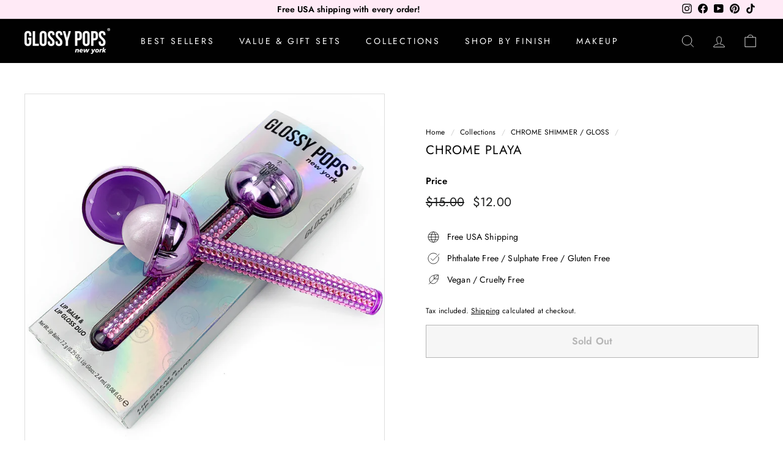

--- FILE ---
content_type: text/html; charset=UTF-8
request_url: https://dev.younet.network/infiniteoption/jxGetCustomVariantId/48964
body_size: 205
content:
 32406120562771